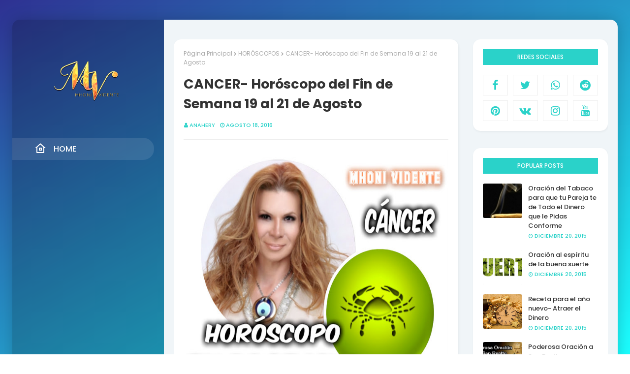

--- FILE ---
content_type: text/html; charset=utf-8
request_url: https://www.google.com/recaptcha/api2/aframe
body_size: 249
content:
<!DOCTYPE HTML><html><head><meta http-equiv="content-type" content="text/html; charset=UTF-8"></head><body><script nonce="FTBeMVgR8SsdXluFFUJ7bA">/** Anti-fraud and anti-abuse applications only. See google.com/recaptcha */ try{var clients={'sodar':'https://pagead2.googlesyndication.com/pagead/sodar?'};window.addEventListener("message",function(a){try{if(a.source===window.parent){var b=JSON.parse(a.data);var c=clients[b['id']];if(c){var d=document.createElement('img');d.src=c+b['params']+'&rc='+(localStorage.getItem("rc::a")?sessionStorage.getItem("rc::b"):"");window.document.body.appendChild(d);sessionStorage.setItem("rc::e",parseInt(sessionStorage.getItem("rc::e")||0)+1);localStorage.setItem("rc::h",'1768685741405');}}}catch(b){}});window.parent.postMessage("_grecaptcha_ready", "*");}catch(b){}</script></body></html>